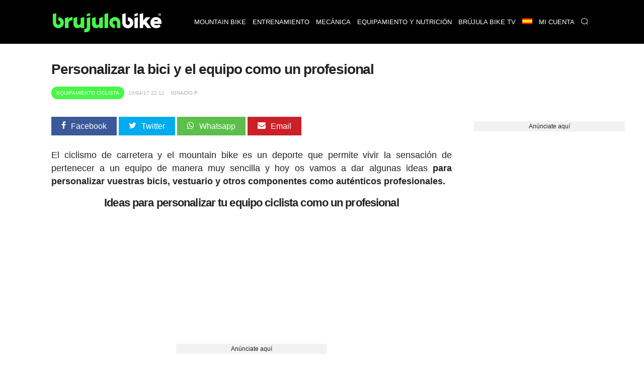

--- FILE ---
content_type: image/svg+xml
request_url: https://cdn2.brujulabike.com/images/logo-fluor.svg
body_size: 1322
content:
<?xml version="1.0" encoding="utf-8"?>
<!-- Generator: Adobe Illustrator 25.0.0, SVG Export Plug-In . SVG Version: 6.00 Build 0)  -->
<svg version="1.1" id="Capa_1" xmlns="http://www.w3.org/2000/svg" xmlns:xlink="http://www.w3.org/1999/xlink" x="0px" y="0px"
	 viewBox="0 0 927.28 164.05" style="enable-background:new 0 0 927.28 164.05;" xml:space="preserve">
<style type="text/css">
	.st0{opacity:0.7;clip-path:url(#SVGID_2_);}
	.st1{fill:#262626;}
	.st2{fill:#48F648;}
	.st3{fill:#FFFFFF;}
	.st4{opacity:0.7;clip-path:url(#SVGID_4_);}
	.st5{opacity:0.7;clip-path:url(#SVGID_6_);}
	.st6{opacity:0.7;clip-path:url(#SVGID_8_);}
</style>
<g>
	<g>
		<polygon class="st2" points="289.66,8.7 289.66,28.34 289.66,28.34 318.65,20.3 318.65,0.59 		"/>
		<path class="st2" d="M162.01,34.2c-16.56,0-25.26,10.13-28.32,25.61v-25.6l-31.14,8.56v85.07h31.14V91.49
			c0-16.92,10.08-29.16,28.8-29.16c2.52,0,4.5,0.18,6.52,0.72V35.71C166.81,34.99,164.26,34.2,162.01,34.2z"/>
		<path class="st2" d="M175.63,42.76v46.02c0,28.62,15.84,40.32,34.56,40.32c12.6,0,21.42-5.22,26.82-12.78v11.53h31.14V34.15
			l-31.14,8.61v40.62c0,9.72-4.68,18.18-14.94,18.18c-10.62,0-15.3-8.46-15.3-18.18v-49.2L175.63,42.76z"/>
		<path class="st2" d="M334.56,42.75v46.02c0,28.62,15.84,40.32,34.56,40.32c12.6,0,21.42-5.22,26.82-12.78v11.56h31.14V34.19
			l-31.14,8.56v40.62c0,9.72-4.68,18.18-14.94,18.18c-10.62,0-15.3-8.46-15.3-18.18V34.19L334.56,42.75z"/>
		<polygon class="st2" points="440.81,8.66 440.81,127.84 471.95,127.84 471.95,0 		"/>
		<path class="st2" d="M46.9,35.72V64.9c9.88,0,17.89,7.42,17.89,17.31S56.78,100.1,46.9,100.1c-9.85,0-17.84-7.96-17.89-17.8h0
			v-0.05c0-0.01,0-0.03,0-0.04c0-0.02,0-0.03,0-0.04L28.88,0.69L0,8.68v73.53c0,25.9,21,46.9,46.9,46.9s46.9-21,46.9-46.9
			C93.79,56.31,72.8,35.72,46.9,35.72z"/>
		<path class="st3" d="M639.78,36.79v29.18c9.88,0,17.89,7.42,17.89,17.31s-8.01,17.89-17.89,17.89c-9.85,0-17.84-7.96-17.89-17.8h0
			v-0.05c0-0.01,0-0.03,0-0.04c0-0.02,0-0.03,0-0.04l-0.12-81.47l-28.88,7.99v73.53c0,25.9,21,46.9,46.9,46.9
			c25.9,0,46.9-21,46.9-46.9C686.68,57.37,665.68,36.79,639.78,36.79z"/>
		<path class="st2" d="M529,129.09V99.27c-9.88,0-17.35-8.01-17.35-17.89c0-7.38,7.47-16.32,17.35-16.32
			c9.85,0,17.89,8.74,17.89,16.22h0v0.05c0,0.01,0,0.03,0,0.04c0,0.02,0,0.03,0,0.04l0.12,46.36l28.88,0.01V81.37
			c0-25.9-21-47.18-46.9-47.18c-25.9,0-46.9,21.29-46.9,47.18C482.11,107.27,503.1,129.09,529,129.09z"/>
		<path class="st2" d="M289.66,42.79v74.11c0,15.48-6.12,18.54-18.54,18.54h-3.08v28.62h4.88c34.2,0,45.62-11.75,45.62-43.92V34.79
			L289.66,42.79z"/>
		<g>
			<path class="st3" d="M926.4,92.67h-63.54c3.78,7.56,11.88,11.34,22.68,11.34c7.56,0,14.4-1.44,21.24-6.12l13.68,14.58
				c-7.56,9.54-20.7,16.74-38.34,16.74c-26.28,0-49.67-17.64-49.67-48.42c0-29.72,23.76-46.53,48.06-46.53
				C904.26,34.26,932.67,49.56,926.4,92.67z M861.78,70.71h37.26c-2.16-8.82-10.26-12.78-18.18-12.78
				C872.94,57.93,865.02,61.89,861.78,70.71z"/>
			<polygon class="st3" points="741.58,8.77 741.58,127.81 770.35,127.81 770.35,104.89 779.53,94.63 805.14,127.87 839.13,127.87 
				798.61,73.21 832.31,35.8 795.48,35.84 770.35,65.11 770.35,0.76 			"/>
			<g>
				<polygon class="st3" points="696.89,127.81 725.71,127.81 725.71,34.82 696.89,42.82 				"/>
			</g>
		</g>
		<polygon class="st3" points="696.82,8.77 696.82,28.41 696.82,28.41 725.82,20.37 725.82,0.66 		"/>
	</g>
	<path class="st3" d="M922.93,12.68c0.16,6.2-4.74,11.36-10.94,11.52c-6.2,0.16-11.36-4.74-11.52-10.94
		c-0.16-6.2,4.74-11.36,10.94-11.52c0.1,0,0.19,0,0.29,0c6.06-0.14,11.09,4.66,11.23,10.72C922.93,12.53,922.93,12.61,922.93,12.68z
		 M903.27,12.68c-0.14,4.68,3.54,8.59,8.21,8.73c0.11,0,0.22,0,0.33,0c4.63-0.02,8.36-3.79,8.34-8.42c0-0.08,0-0.16,0-0.25
		c0.2-4.66-3.41-8.6-8.07-8.8c-4.66-0.2-8.6,3.41-8.8,8.07c-0.01,0.25-0.01,0.49,0,0.74V12.68z M909.99,18.41h-2.52V7.48
		c1.38-0.25,2.79-0.36,4.19-0.34c1.32-0.11,2.64,0.17,3.8,0.8c0.7,0.59,1.1,1.47,1.08,2.39c-0.1,1.26-1.03,2.3-2.28,2.54V13
		c1.11,0.44,1.89,1.47,2.01,2.66c0.11,0.95,0.38,1.88,0.8,2.74h-2.74c-0.41-0.84-0.71-1.74-0.87-2.66c-0.19-1.2-0.87-1.73-2.26-1.73
		h-1.2L909.99,18.41z M910.07,12.22h1.19c1.41,0,2.54-0.48,2.54-1.61s-0.74-1.61-2.33-1.61c-0.47-0.01-0.94,0.03-1.4,0.13V12.22z"/>
</g>
</svg>
